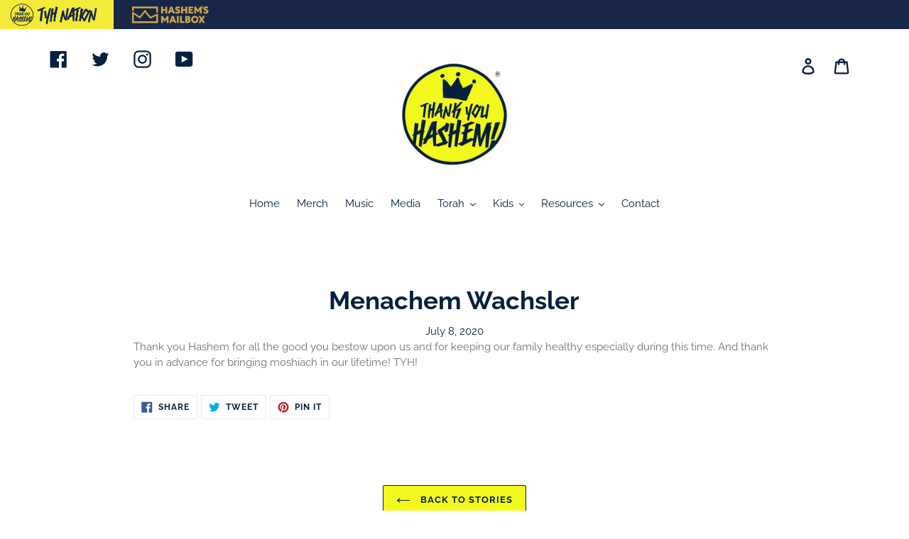

--- FILE ---
content_type: text/html; charset=utf-8
request_url: https://www.google.com/recaptcha/api2/aframe
body_size: 265
content:
<!DOCTYPE HTML><html><head><meta http-equiv="content-type" content="text/html; charset=UTF-8"></head><body><script nonce="0Sl8tt4KPDdW5coT7UbTAw">/** Anti-fraud and anti-abuse applications only. See google.com/recaptcha */ try{var clients={'sodar':'https://pagead2.googlesyndication.com/pagead/sodar?'};window.addEventListener("message",function(a){try{if(a.source===window.parent){var b=JSON.parse(a.data);var c=clients[b['id']];if(c){var d=document.createElement('img');d.src=c+b['params']+'&rc='+(localStorage.getItem("rc::a")?sessionStorage.getItem("rc::b"):"");window.document.body.appendChild(d);sessionStorage.setItem("rc::e",parseInt(sessionStorage.getItem("rc::e")||0)+1);localStorage.setItem("rc::h",'1770028855962');}}}catch(b){}});window.parent.postMessage("_grecaptcha_ready", "*");}catch(b){}</script></body></html>